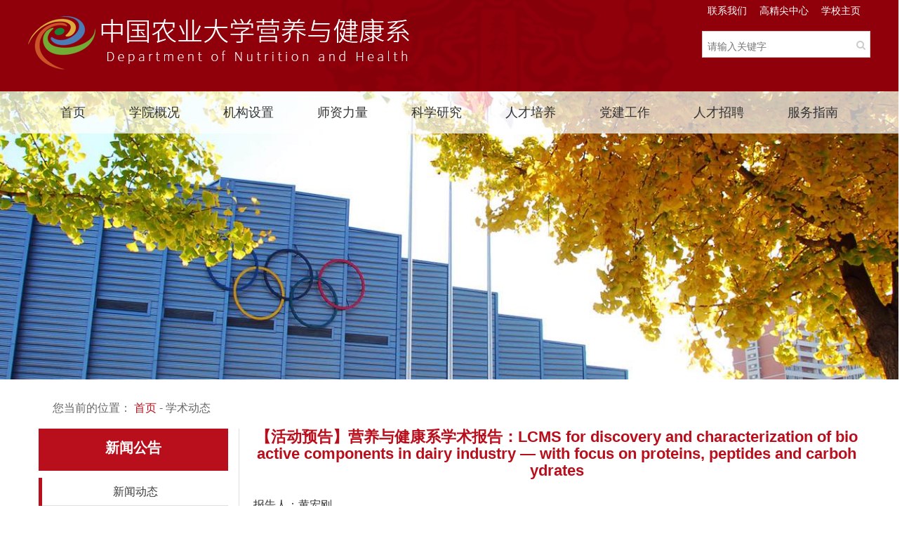

--- FILE ---
content_type: text/html
request_url: https://dnh.cau.edu.cn/art/2023/5/4/art_36933_953171.html
body_size: 5219
content:
<!DOCTYPE html>
<html>
<head>
<meta charset="utf-8"><script language="javascript" src="/module/jslib/jquery/jquery.js"></script>
<script language="javascript" src="/module/jslib/urite/urite.min.js"></script>
<link href="/module/jslib/tag/css/infotag.css" type=text/css rel=stylesheet>
<meta name='WebId' content='93'>

<meta http-equiv="X-UA-Compatible" content="IE=edge">
<meta name="viewport" content="width=device-width, initial-scale=1">
<meta name="toTop" content="true">
<title>北京食品营养与人类健康高精尖创新中心 学术动态 【活动预告】营养与健康系学术报告：LCMS for discovery and characterization of bioactive components in dairy industry — with focus on proteins, peptides and carbohydrates</title>
<meta name='Maketime' content='2025-04-14 10:49:24'>
<meta name="SiteName" content="北京食品营养与人类健康高精尖创新中心">
<meta name="SiteDomain" content="baicfnhh.cau.edu.cn">
<meta name="SiteIDCode" content="">
<meta name="ColumnName" content="学术动态">
<meta name="ColumnType" content="">
<meta name="ArticleTitle" content="【活动预告】营养与健康系学术报告：LCMS for discovery and characterization of bioactive components in dairy industry — with focus on proteins, peptides and carbohydrates">
<meta name="PubDate" content="2023-05-04 14:45">
<meta name="Author" content="">
<meta name="Description" content="">
<meta name="Keywords" content="">
<meta name="ContentSource" content="高精尖中心">
<meta name="Url" content="http://baicfnhh.cau.edu.cn/art/2023/5/4/art_36933_953171.html">

<meta name="category" content="">
<meta name="language" content="中文">
<meta name="location" content="">
<meta name="department" content="">
<meta name="guid" content="20250953171">
<meta name="effectiveTime" content="0">
<meta name="level" content="0">
<meta name="serviceCategory" content="">
<meta name="serviceObject" content="">
<meta name="comments" content="">
<meta name="subject" content="">
<meta name="i_webid" content="93">
<meta name="i_columnid" content="36933">
<meta name="i_articleid" content="953171">
<meta name="pagetype" content="1">
<meta name="Image" content="http://baicfnhh.cau.edu.cn/picture/0/83326e8e136e4297b361c1be6ab19571.png">
<meta name="Image" content="http://baicfnhh.cau.edu.cn/picture/0/s2_83326e8e136e4297b361c1be6ab19571.png">

<link rel="stylesheet" type="text/css" href="/images/5262/bootstrap.min.css">
<link rel="stylesheet" type="text/css" href="/images/5262/font-awesome.min.css">
<link rel="stylesheet" type="text/css" href="/images/5262/mobstyle.css" media="screen and (min-width: 320px) and (max-width:980px)">
<link rel="stylesheet" type="text/css" href="/images/5262/bace.css" media="screen and (min-width: 980px)">
<script type="text/javascript">
<!--
	document.title= document.title.replace("北京食品营养与人类健康高精尖创新中心 ","")
//-->
</script>
</head>
	<body><div id='hiddenLocation' style='display:none;'><span id='ss_webid'>93</span><span id='col3_name'>中国农业大学营养与健康系</span><span id='col3_url'>/col/col36896/index.html</span><span id='col2_name'>新闻公告</span><span id='col2_url'>/col/col36960/index.html</span><span id='col1_name'>学术动态</span><span id='col1_url'>/col/col36933/index.html</span></div>
		<!--头部导航开始-->
<header class="container-fluid row">
<div class="header_banner">
	<div class="topbox1">
		<div class="topbox1_center">
			<a href="/col/col36908/index.html">联系我们</a>　
			<a href="http://baicfnhh.cau.edu.cn/" target="_blank">高精尖中心</a>　
			<a href="https://www.cau.edu.cn/" target="_blank">学校主页</a>　
		</div>
	</div>
	<div class="logo">
		<img src="/images/5262/logo.png">
	</div>
	<div class="top_right">
		<div class="search_bar">
			<input type="text" class="input_search" name="" id="toolber-keyword" autocomplete="off" placeholder="请输入关键字">
			<a href="#" target="_blank" class="btn-search"><i class="fa fa-search"></i></a>
		</div>
	</div>
</div>
</header>
<nav id="mobnav" class="nav navbar-inverse navbar-fixed-top">
<div class="container">
	<div class="navbar-header">
		<!--在移动端的时候导航条折叠起来，三横的样式出现，点击该样式可以显示或隐藏导航条上的内容-->
		<button class="navbar-toggle" data-toggle="collapse" data-target="#menu">
		<span class="icon-bar"></span>
		<span class="icon-bar"></span>
		<span class="icon-bar"></span>
		</button>
		<a href="/" class="navbar-brand"><img src="/images/5262/logo.png"/></a>
	</div>
	<div id="menu" class="collapse navbar-collapse">
		<div class="input-group">
			<input type="text" class="form-control" onkeydown="onKeyDown(event)"/>
			<span class="input-group-addon"><i class="fa fa-search"></i></span>
		</div>
		<ul class="nav navbar-nav"  >
			<li><a href="/">首页</a></li>
			<li class="dropdown"><a >学院概况<i class="fa fa-caret-down"></i></a>
<ul class="dropdown-menu">
    <li><a  href="/col/col36906/index.html">学院介绍</a></li>
    <li><a  href="/col/col36907/index.html">现任领导</a></li>
    <li><a  href="/col/col52349/index.html">党委委员</a></li>
    <li><a  href="/col/col36908/index.html">联系我们</a></li>
				</ul>
			</li>			
			<li class="dropdown"><a >机构设置<i class="fa fa-caret-down"></i></a>
<ul class="dropdown-menu">
    <li><a  href="/col/col36909/index.html">院系/平台设置</a></li>
    <li><a  href="/col/col36910/index.html">学术委员会</a></li>
    <li><a  href="/col/col36911/index.html">学位评定委员会</a></li>
    <li><a  href="/col/col42455/index.html">教学指导小组</a></li>
    <li><a  href="/col/col42456/index.html">研究生教育督导组</a></li>
    <li><a  href="/col/col36912/index.html">管理机构</a></li>
    <li><a  href="/col/col36913/index.html">工会</a></li>
				</ul>
			</li>
			<li class="dropdown"><a >师资力量<i class="fa fa-caret-down"></i></a>
<ul class="dropdown-menu">
					<li><a  href="/col/col40875/index.html">院士</a></li>
                    <li><a  href="/col/col40876/index.html">教授</a></li>
                    <li><a  href="/col/col40877/index.html">副教授</a></li>
                    <li><a  href="/col/col40879/index.html">实验师</a></li>
                    <li><a href="/col/col45025/index.html">双聘教师</a></li>
                    <li><a  href="/col/col40881/index.html">兼职教授（校外）</a></li>
                    <li><a  href="/col/col50178/index.html">兼职导师（校外）</a></li>
                    <li><a href="/col/col50237/index.html" >在站博士后</a></li>
				</ul>
			</li>
			<li class="dropdown"><a >科学研究<i class="fa fa-caret-down"></i></a>
<ul class="dropdown-menu">
					<li><a href="/col/col36916/index.html">科研平台/实验室</a></li>
					
				</ul>
			</li>
			<li class="dropdown"><a >人才培养<i class="fa fa-caret-down"></i></a>
<ul class="dropdown-menu">
					<li><a  href="/col/col36920/index.html" >博士研究生</a></li>
					<li><a  href="/col/col36921/index.html">硕士研究生</a></li>
				</ul>
			</li>
			<li class="dropdown"><a >党建工作<i class="fa fa-caret-down"></i></a>
<ul class="dropdown-menu">
					<li><a href="/col/col36925/index.html">工作动态</a></li>
					<li><a href="/col/col36926/index.html">相关下载</a></li>
				</ul>
			</li>
			<li class="dropdown"><a >人才招聘<i class="fa fa-caret-down"></i></a>
<ul class="dropdown-menu">
					<li><a href="/col/col36927/index.html">人才招聘</a></li>
					<li><a href="/col/col36928/index.html">博后招聘</a></li>
					<li><a href="/col/col36929/index.html">行政招聘</a></li>
				</ul>
			</li>
			<li class="dropdown"><a >服务指南<i class="fa fa-caret-down"></i></a>
<ul class="dropdown-menu">
					<li><a href="/col/col36930/index.html">规章制度</a></li>
					<li><a href="/col/col36931/index.html">办事流程</a></li>
					<li><a href="/col/col36932/index.html">下载中心</a></li>
				</ul>
			</li>
			<div id="link1" class="col-xs-12 container">
							<div class="row">
								<ul>
									<li class="col-xs-6">
										<a href="https://www.cau.edu.cn/" target="_blank">学校主页</a>
									</li>
									<li class="col-xs-6">
										<a href="/col/col36908/index.html">联系我们</a>
									</li>
								</ul>
							</div>
						</div>
		</ul>
	</div>
</div>
</nav><!--头部导航结束-->
<div class="banner ">
<!-- pc导航 -->
<div class="menu">
    <nav class="navbar navbar-default navbar-mobile bootsnav">
    <div class="collapse navbar-collapse" id="navbar-menu">
        <ul class="nav navbar-nav"  >
            <li><a   href="/">首页</a></li>
            <li class="dropdown"><a class="dropdown-toggle"  href="/col/col36897/index.html">学院概况</a>
            <ul class="dropdown-menu">
                <li><a  href="/col/col36906/index.html">学院介绍</a></li>
<li><a  href="/col/col36907/index.html">现任领导</a></li>
<li><a  href="/col/col52349/index.html">党委委员</a></li>
<li><a  href="/col/col36908/index.html">联系我们</a></li>
            </ul>
            </li>
            <li class="dropdown"><a class="dropdown-toggle"  href="/col/col36898/index.html">机构设置</a>
            <ul class="dropdown-menu">
                <li><a  href="/col/col36909/index.html">院系/平台设置</a></li>
<li><a  href="/col/col36910/index.html">学术委员会</a></li>
<li><a  href="/col/col36911/index.html">学位评定委员会</a></li>
<li><a  href="/col/col42455/index.html">教学指导小组</a></li>
<li><a  href="/col/col42456/index.html">研究生教育督导组</a></li>
<li><a  href="/col/col36912/index.html">管理机构</a></li>
<li><a  href="/col/col36913/index.html">工会</a></li>
            </ul>
            </li>
            <li class="dropdown"><a class="dropdown-toggle"  href="/col/col36899/index.html">师资力量</a>
            <ul class="dropdown-menu">
                <li><a  href="/col/col40875/index.html">院士</a></li>
<li><a  href="/col/col40876/index.html">教授</a></li>
<li><a  href="/col/col40877/index.html">副教授</a></li>
<li><a  href="/col/col40879/index.html">实验师</a></li>
<li><a href="/col/col45025/index.html">双聘教师</a></li>
<li><a  href="/col/col40881/index.html">兼职教授（校外）</a></li>
<li><a  href="/col/col50178/index.html">兼职导师（校外）</a></li>
<li><a href="/col/col50237/index.html" >在站博士后</a></li>
            </ul>
            </li>
            
            <li class="dropdown"><a class="dropdown-toggle"  href="/col/col36901/index.html">科学研究</a>
            <ul class="dropdown-menu">
                <li><a href="/col/col36916/index.html">科研平台/实验室</a></li>
            </ul>
            </li>
            <li class="dropdown"><a class="dropdown-toggle"  href="/col/col36902/index.html">人才培养</a>
            <ul class="dropdown-menu">
                <li><a  href="/col/col36920/index.html" >博士研究生</a></li>
                <li><a  href="/col/col36921/index.html">硕士研究生</a></li>
            </ul>
            </li>
            <li class="dropdown"><a class="dropdown-toggle"  href="/col/col36903/index.html">党建工作</a>
            <ul class="dropdown-menu">
                
                                
                <li><a href="/col/col36925/index.html">工作动态</a></li>
                <li><a href="/col/col36926/index.html">相关下载</a></li>
            </ul>
            </li>
            <li class="dropdown"><a class="dropdown-toggle"  href="/col/col36904/index.html">人才招聘</a>
            <ul class="dropdown-menu">
                <li><a href="/col/col36927/index.html">人才招聘</a></li>
                <li><a href="/col/col36928/index.html">博后招聘</a></li>
                <li><a href="/col/col36929/index.html">行政招聘</a></li>
            </ul>
            </li>
            <li class="dropdown"><a class="dropdown-toggle"  href="/col/col36905/index.html">服务指南</a>
            <ul class="dropdown-menu">
                <li><a href="/col/col36930/index.html">规章制度</a></li>
                <li><a href="/col/col36931/index.html">办事流程</a></li>
                <li><a href="/col/col36932/index.html">下载中心</a></li>
            </ul>
            </li>
        </ul>
    </div>
    </nav>
</div>	
	<div class="bd">
		<ul>
			<li style="background:url(/picture/0/18467e49fbdb457d9ac6a8406e5dd5d2.jpg) center 0 no-repeat; background-size:cover"></li>
          		</ul>
	</div>
	<div class="hd"><ul></ul></div>
</div>
		<!--头部导航结束-->
		<div class="container-fluid warp_box">
		<div class="info_tree col-lg-12 col-xs-12">您当前的位置： <a href="/">首页</a> - 
<script language="javascript">
    $(document).ready(function(){
     $("#学术动态").addClass('cur');
 });
</script>
学术动态</div>
		<div class="byej_left col-lg-3">
			<h2>新闻公告</h2>
			<ul>
				<li><a id="新闻动态" href="/col/col36900/index.html">新闻动态</a></li><li><a id="通知公告" href="/col/col36934/index.html">通知公告</a></li><li><a id="学术动态" href="/col/col36933/index.html">学术动态</a></li>
			</ul>
		</div>
		<div class="byej_right col-lg-9 col-xs-12">
			<h3><!--<$[标题名称(html)]>begin-->【活动预告】营养与健康系学术报告：LCMS for discovery and characterization of bioactive components in dairy industry — with focus on proteins, peptides and carbohydrates<!--<$[标题名称(html)]>end--></h3><!--<$[信息内容]>begin--><!--ZJEG_RSS.content.begin--><meta name="ContentStart"><p style="box-sizing: border-box; padding: 0px; line-height: 34px; color: rgb(51, 51, 51); font-family: arial, &quot;Hiragino Sans GB&quot;, &quot;Microsoft Yahei&quot;, 微软雅黑, 宋体, 宋体, Tahoma, Arial, Helvetica, STHeiti; white-space: normal; background-color: rgb(255, 255, 255);">报告人：<span style="font-size: 16px; font-family: arial, helvetica, sans-serif;">黄宏刚</span></p><p style="box-sizing: border-box; padding: 0px; line-height: 34px; color: rgb(51, 51, 51); font-family: arial, &quot;Hiragino Sans GB&quot;, &quot;Microsoft Yahei&quot;, 微软雅黑, 宋体, 宋体, Tahoma, Arial, Helvetica, STHeiti; white-space: normal; background-color: rgb(255, 255, 255);"><span style="font-family: arial, helvetica, sans-serif;">题目：LCMS for discovery and characterization of bioactive components in dairy industry — with focus on proteins, peptides and carbohydrates</span></p><p style="box-sizing: border-box; padding: 0px; line-height: 34px; color: rgb(51, 51, 51); font-family: arial, &quot;Hiragino Sans GB&quot;, &quot;Microsoft Yahei&quot;, 微软雅黑, 宋体, 宋体, Tahoma, Arial, Helvetica, STHeiti; white-space: normal; background-color: rgb(255, 255, 255);"><span style="font-family: arial, helvetica, sans-serif;">&nbsp;</span></p><p style="box-sizing: border-box; padding: 0px; line-height: 34px; color: rgb(51, 51, 51); font-family: arial, &quot;Hiragino Sans GB&quot;, &quot;Microsoft Yahei&quot;, 微软雅黑, 宋体, 宋体, Tahoma, Arial, Helvetica, STHeiti; white-space: normal; background-color: rgb(255, 255, 255);">活动时间：2023年5月6日，10：00</p><p style="box-sizing: border-box; padding: 0px; line-height: 34px; color: rgb(51, 51, 51); font-family: arial, &quot;Hiragino Sans GB&quot;, &quot;Microsoft Yahei&quot;, 微软雅黑, 宋体, 宋体, Tahoma, Arial, Helvetica, STHeiti; white-space: normal; background-color: rgb(255, 255, 255);">活动地点：营养与健康系第一会议室</p><p style="box-sizing: border-box; padding: 0px; line-height: 34px; color: rgb(51, 51, 51); font-family: arial, &quot;Hiragino Sans GB&quot;, &quot;Microsoft Yahei&quot;, 微软雅黑, 宋体, 宋体, Tahoma, Arial, Helvetica, STHeiti; white-space: normal; background-color: rgb(255, 255, 255);"><br/></p><p style="box-sizing: border-box; padding: 0px; line-height: 34px; color: rgb(51, 51, 51); font-family: arial, &quot;Hiragino Sans GB&quot;, &quot;Microsoft Yahei&quot;, 微软雅黑, 宋体, 宋体, Tahoma, Arial, Helvetica, STHeiti; white-space: normal; background-color: rgb(255, 255, 255);">欢迎各位老师和同学参加！</p><p><br/></p><p style="text-align: center;"><a href="/picture/0/83326e8e136e4297b361c1be6ab19571.png" target="_blank"><img title="" style="border:none;" src="/picture/0/s2_83326e8e136e4297b361c1be6ab19571.png" width="200" height="235"/></a></p><p><strong><span style="font-size:16px;font-family:宋体;">黄宏刚博士</span></strong></p><p><span style="font-size:16px;font-family:宋体;"><span style="font-size:16px;font-family:宋体;">&nbsp; 现为中粮营养健康研究院的海外青年科学家，他2021入选中组部国资委组织的央企海外高层次人才计划，2023年三月回国入职。黄宏刚博士2009年硕士毕业于中国农业科学院动物遗传生物技术专业，2013年博士毕业于丹麦哥本哈根大学食品科学，蛋白质组学专业，期间获评中国优秀自费留学生奖学金。2013-2017年在南丹麦大学和丹麦糖尿病研究院任博士后，2017年至回国前任丹麦Arla Foods ingredients研发创新中心资深研发科学家。黄宏刚博士拥有食品科学、生命科学和分析化学等多学科专业背景，他的研究方向一直是以基于高分辨质谱的组学技术（蛋白质化学、蛋白质组学、肽组学，蛋白质翻译后修饰组学，代谢组学）和组学大数据的新技术方法开发和应用，功能性营养因子发掘、乳品深加工和创新功能乳品原料开发等领域，他同时负责质谱组学分析技术平台建设管理等工作。在学术界，他多次获得具有高度竞争力的国际基金项目或奖学金项目，他有26篇文章和书籍章节发表在蛋白质组学、食品科学领域国际权威期刊，如Molecular Cellular Proteomics、Journal of Proteome Research、Food chemistry等，同时担任多家权威期刊的审稿人；他博后期间研发的富集分析半胱氨酸（Cys）氧化还原状态的CysPAT技术及试剂已被Thermo Fisher Scientific成功商业转化为产品。在工业界，他深耕研发一线，主导多项乳品检测分析新技术研发应用，参与多项乳品深加工创新工艺流程研发和多项新产品的研发及市场转化推广，两项乳品原料产品获EFSA Novel Food批准认可。</span></span></p><meta name="ContentEnd"><!--ZJEG_RSS.content.end--><!--<$[信息内容]>end-->
		</div>
		<div class="button01 container-fluid">
			
		</div>
		</div>
		<!--底部开始-->
	<div class="by_contact">
			<div class="warp_box">
				<ul>
					<li><img src="/images/5262/gjj.jpg">
						<p class="p1">高精尖</p>
			</li>
			<li><img src="/images/5262/yysj.jpg">
						<p class="p1">营养视界</p>
			</li>
					
				</ul>
				
				<p>地址：北京市海淀区清华东路17号　　<span>中国农大网络中心技术支持</span>　　校备案号：317_19001<br /> 中国农业大学营养与健康研究院 版权所有 ©2020 All Right Reserved</p>
			</div>
		</div>
	
<script src="/images/5262/comm.js"></script>
		
	<!-- visitcount Begin --><iframe src='../../../../module/visitcount/visit.jsp?type=3&i_webid=93&i_columnid=36933&i_articleid=953171' name="vishidden" id="vishidden" frameborder="0" style="width:0; height:0; display:none"></iframe><!-- visitcount End -->

</body>
</html>

--- FILE ---
content_type: text/html;charset=UTF-8
request_url: https://dnh.cau.edu.cn/module/visitcount/visit.jsp?type=3&i_webid=93&i_columnid=36933&i_articleid=953171
body_size: 177
content:























<script>window.location.replace('/vc/vc/interface/visit.jsp?type=3&i_webid=93&i_columnid=36933&i_articleid=953171&url=https://baicfnhh.cau.edu.cn/art/2023/5/4/art_36933_953171.html');</script>


--- FILE ---
content_type: text/css
request_url: https://dnh.cau.edu.cn/images/5262/bace.css
body_size: 3013
content:
/*公共样式*/
body,h1,h2,h3,h4,h5,h6,hr,p,blockquote,dl,dt,dd,ul,ol,li,pre,form,fieldset,legend,button,input,textarea,th,td{margin:0;padding:0}
html{color:#000;overflow-y:scroll;overflow:-moz-scrollbars-vertical}
body{background: #fff;}
body,button,input,select,textarea{font-size:12px;font-family:arial,'Hiragino Sans GB','Microsoft Yahei','微软雅黑','宋体',\5b8b\4f53,Tahoma,Arial,Helvetica,STHeiti}
h1,h2,h3,h4,h5,h6{font-size:100%}
em{font-style:normal}
small{font-size:12px}
ul,ol{list-style:none}
a{text-decoration:none; color: #333;}
a:hover{text-decoration:none; color:#b90f1c;}
legend{color:#000}
fieldset,img{border:0}
button,input,select,textarea{font-size:100%; border: none;outline:none;}
table{border-collapse:collapse;border-spacing:0; border: #ccc; }
img{-ms-interpolation-mode:bicubic}
textarea{resize:vertical;border: none;}
html{font-size:62.5%;}
.menu{/*background:#6e0109;*/position: absolute;left: 0px;top:0px;z-index: 10;width: 100%;background: rgba(255,255,255,0.7);}
.fr{float: right;}
.fl{float: left;}
.clearfloat{clear:both;height:0;font-size:1px;line-height:0px;} 
.warp_box{ width: 1200px; padding: 30px 0 10px 0; margin:0 auto;}
.bgcolor1{background: #fff;}
.img01{ width: 100%; margin-bottom: 2rem;}
.pt{padding-top: 20px}
/*头部样式开始*/
#mobnav{display: none;}
header{position:relative; background:#8f000b;}
header .header_banner {width:1200px; height:130px; margin:0 auto; background:url(headerbg_0.png) 60% -30px no-repeat; background-size: 500px}
.topbox1_center{ text-align: right; line-height: 30px; color: #fff; font-size: 14px;}
.topbox1_center a{ color: #fff;}
.logo {width:450px; /*margin-top:7px;*/ float:left;}
.top_right{ width: 20%; float: right; padding-top: 14px;}
.top_right span{line-height: 40px;}
.search_bar{ float: right; width: 240px; height: 38px; border: 1px solid #CCC; background: #fff; overflow: hidden;}
.search_bar .input_search { font-size: 14px; color: #4D4D4D; display: block; float: left; width: 195px; padding:11px 0 11px 7px; border: 0;}
.search_bar .btn-search{ background-color: rgba(0,0,0,0); color: #ccc; padding: 0 2px; font-size: 14px; display: block; text-align: center; width: 26px; height: 38px; float: right; line-height: 38px;}
/*头部样式结束*/

/**导航样式开始**/
nav{width: 1200px; margin: 0 auto; z-index: 9999; position: absolute; }
nav.navbar.bootsnav{border: none; background: rgba(255,255,255,0);}
.navbar-nav{float: left;}
nav.navbar.bootsnav ul.nav > li > a{color: #333; text-transform: uppercase; padding: 20px 31px; font-size: 1.8rem;}
.nav > li:after {content:""; width:0; height:5px; background:#b00311; position:absolute; bottom:0;left:0; transition:all 0.5s ease 0s;}
.nav > li:hover:after {width:100%; color:#b00311;}
nav.navbar.bootsnav ul.nav > li.dropdown > a.dropdown-toggle:after {content:""; font-family:'FontAwesome'; font-size:16px; font-weight:500; position:absolute; top:35%; right:10%; transition:all 0.4s ease 0s;}
nav.navbar.bootsnav ul.nav > li.dropdown.on > a.dropdown-toggle:after {content:"\f105"; transform:rotate(90deg);}
.dropdown-menu.multi-dropdown {position:absolute; left:-100% !important; line-height:30px;}
nav.navbar.bootsnav li.dropdown ul.dropdown-menu {box-shadow:0 0 10px rgba(0,0,0,0.3); border:none; background: rgba(255,255,255,0.9);}
.dropdown-menu {border-bottom:3px slide #b00311;}
nav.navbar.bootsnav li.dropdown ul.dropdown-menu li {font-size:16px; padding:0 0;}

header .header_banner{position: relative;}
.logo{position: absolute;left: 0px;top:12px;}


/**导航样式结束**/
/**底部开始**/
.by_mobcontact{display: none;}
.by_contact{ width: 100%; height: 180px; background: url(footer.png) center no-repeat #8f000b; color: #fff; position: relative;background-size: 100%}
.by_contact p{ font-size: 14px; line-height: 36px; width: 50%; float: left; display: block; margin-top: 14px;text-align: center}
.by_contact ul{ height:100px; float: right; width: 40%;}
.by_contact li{ width: 100px; height: 100px; float: right; margin-right: 60px; text-align: center; line-height: 40px; font-size: 20px; margin-top: 10px;}
.by_contact li:first-child{ margin-right:0 ;}
.by_contact img{ width: 100%; margin-bottom: 10px;}
.by_contact .p1{ width: 100px; line-height: 20px; margin: 0;}
/**底部结束**/

/**二级页面样式开始**/
.info_tree{ width: 100%; height: 40px; color: #666; font-size: 16px; text-indent: 20px;}
.info_tree a{ color: #b90f1c;}
.byej_left {float: left; min-height: 500px;}
.byej_left h2{height: 60px; font: 15px/55px "微软雅黑"; color: #fff; background: #b90f1c; text-align: center; font-size: 20px; font-weight: bold; margin-bottom: 10px;}
.byej_left li { width: 100%; border-bottom: 1px solid #dfdfdf; font-size: 16px;  line-height: 40px;  height: 40px; margin-bottom: 10px; display: block; text-align: center;}
.byej_left li a { width: 100%; display: block; border-left: 5px solid #b90f1c;  text-decoration: none; color: #3b3b3b;}
.byej_left li a:hover{ width:100%; height:40px; background:#b90f1c; color:#FFF;}
.byej_left .cur{ color: #fff; width:100%; height:40px; background:#b90f1c; color:#FFF;}
.byej_right{float: right; min-height: 500px; height: auto; overflow: auto; border-left: 1px solid #dfdfdf;  padding-left: 20px;}
.byej_right h3{ width: 100%; font-size: 22px; font-weight:bold; color: #b90f1c; margin-bottom: 20px;text-align: center;}
.byej_right p{ font-size: 16px; line-height: 34px;}
.byej_right .mar1{ margin-left: 20px; margin-bottom: 20px;}
.byej_right li{height: 45px; line-height: 45px; border-bottom: 1px dashed #dcdcdc; padding-left: 12px; font-size: 16px;background-color:#f8f8f8;}
.byej_right ul li span {float: right; color: #999999; margin-right: 2px; font-size: 14px;}
.fenye{height: 34px; width:370px; margin: 20px auto; overflow: hidden;}
ul.pagination {display: inline-block; padding: 0; margin: 0; width: 380px; line-height: 32px;}
ul.pagination li {display: inline; border: none; padding: 0; line-height: 32px;}
ul.pagination li a { color: black; float: left; padding: 0px 12px; line-height: 32px; text-decoration: none; transition: background-color .3s; border: 1px solid #ddd;}
ul.pagination li a.active { background-color: #b90f1c; color: white; border: 1px solid #b90f1c; color: #fff; line-height: 32px; }
ul.pagination li a:hover:not(.active) {background-color: #b90f1c; color: #fff; border: 1px solid #b90f1c; }
.button01{display: none;}
/*tab列表*/
.byej_right1{float: right;  width: 880px; overflow: auto; border-left: 1px solid #dfdfdf;  padding-left: 20px; }
.byej_right1 h3{ width: 100%; font-size: 20px; font-weight:bold; color: #b90f1c;}
.banner{ width:100%;  position:relative; height:410px; overflow:hidden; margin:0 auto; /*border-top:3px solid #298e1a;*/  }
.banner .bd{ position:relative; z-index:0;  }
.banner .bd ul{ width:100% !important; }
.banner .bd li{ width:100% !important; height:410px; }
.banner .bd li .siteWidth{ width:1200px; position:relative;  margin:0 auto; height:410px; }
.banner .bd li a{ height:410px;  display:block; width:1200px;  }
.banner .hd{ width:100%;  position:absolute; z-index:1; bottom:2px; left:0; height:30px; line-height:30px; text-align:center; }
.banner .hd ul li{ cursor:pointer; display:inline-block; *display:inline; zoom:1; width:12px; height:12px; margin:5px 4px; background:#8f000b; border-radius:50%; -moz-border-radius:50%; -ms-border-radius:50%; -o-border-radius:50%; -webkit-border-radius:50%; overflow:hidden; line-height:9999px; filter:alpha(opacity=50); -moz-opacity:0.5; -khtml-opacity: 0.5; opacity: 0.5; }
.banner .hd ul .on{ filter:alpha(opacity=100);opacity:1; }
/*师资力量*/
.sz{font-size: 16px}
.gaisu{ height:auto;overflow:hidden;  clear: both; padding:20px;}
.sz .szimg{ width: 220px; float: left;}
.sz .szimg img{ width: 200px; -moz-border-radius:15px;-webkit-border-radius:15px;border-radius:15px;}
.sz .szinfo{ float: left; padding-left: 50px}
.sz .szinfo li{ line-height: 35px; font-size: 16px; clear: both; width: auto !important; font-family:Microsoft YaHei}
.sztit{ clear: both; height: 40px; line-height: 40px; margin: 10px 0px 10px 0px; color: #000; text-indent: 2em; background-color:#F0F0F0;border-bottom:1px solid #C9C9C9;text-align:left;font-family:Microsoft YaHei;}
.szcont{ clear: both; height:auto; line-height: 40px;margin: 10px 0px; padding: 10px; color: #666; text-indent: 2em; font-family:Microsoft YaHei;text-align: justify;}
.sztit span{ float: right; padding-right: 30px; display:block;width: 40px; height: 40px; background: url(right1.png) no-repeat 50% 50% ;}
.sztit .on{background: url(right.png) no-repeat 50% 50% ;}
.szll{font-weight: bold;font-size: 22px; line-height: 40px;clear: both;padding-top: 15px;}
.link_wc{ width: 1200px; padding: 0px 0 10px 0; margin:0 auto;}
.link{width:100%}
.link h2{border-bottom:1px solid #e1e1e1;color:#8f000b;font-weight:400;font-size:20px;line-height:35px;font-weight: bold;}
.link h2 img{padding-right:5px}
.link .link_bm{padding:25px 0;width:100%}
.link .link_bm a{display:inline-block;margin-right:3.8%;color:#767676;font-size:14px;line-height:30px}
.byej_right img { border:0; }
.byej_right strong { font-weight:bold; }
.byej_right table {margin: 0 auto;width:100%!important}
.byej_right { word-break:break-all;}
.byej_right p{ margin:0;}
.byej_right table{border: 1px #999999 solid !important;border-collapse:collapse !important;border-right:#999999 1px solid !important;border-bottom:#999999 1px solid !important;border-width: 0px 1px 1px 0px !important;border-style: none solid solid none !important;}
.byej_right td{border: 1px #999999 solid !important;border-collapse:collapse !important;border-left:#999999 1px solid !important;border-top:#999999 1px solid !important;padding-left:8px !important;border-style:solid none none solid !important;border-width:1px !important;border-color:#999999 !important;border-top-style:solid !important;border-top-width:1px !important;border-top-color:#999999 !important;border-left-style:solid !important;border-left-width:1px !important;border-left-color:#999999 !important;}



--- FILE ---
content_type: text/css
request_url: https://dnh.cau.edu.cn/images/5262/mobstyle.css
body_size: 2368
content:
@media only screen and (max-width:980px ) {
a{text-decoration:none; color: #333;}
a:hover{text-decoration:none; color:#8f000b;}
header{display: none;}
.warp_box{width: 100%;}
.mar1{margin: 0 auto; float: none;}
.bgcolor1{background: #fff;}
.list04 li:nth-child(2),.list04 li:nth-child(3){background-color: #83c5a2; background-size: cover;}
.list04 li:nth-child(2):hover,.list04 li:nth-child(3):hover{background-image: none;background-color:#8f000b !important}
/**导航开始**/
.banner{display: none}
.nav{background: #8f000b; overflow-x: hidden;}
.nav li{border-bottom: 1px solid #92323a;}
.navbar-brand img{width: 100%}
.dropdown i{color: #fff;float:right;padding-right: 10px;display: block;}
.navbar-nav .open .dropdown-menu{ background: #a70613;} 
.navbar-nav .open .dropdown-menu li{border-bottom: 1px solid #fff; line-height: 24px; font-size: 1.4rem;}
.navbar-nav .open .dropdown-menu>li>a{line-height: 30px;}
#link1{background: #a70613;width: 100%;height: 50px;padding: 0;margin: 0;}
#link1 ul{margin: 0; padding-left: 30px; padding-right: 30px;}
#link1 li{float: left; line-height: 50px; font-size:1.4rem; padding: 0; margin: 0; text-align: center; border:none;}
#link1 li a{color: #fff;}
.input-group{ margin-top: 10px; }
#menu{overflow: auto !important}
/**导航结束**/
/**底部开始**/
.by_contact{ padding: 2rem; height:auto; background-color: #8f000b; color: #fff; position: relative;background-size: 100%}
.by_contact ul{display: none}
.by_mobcontact{background:#8f000b;  color: #fff; }
.by_contact p{font-size: 1.5rem; line-height:2; text-align: center;}
.by_contact p span{width: 100%;clear: both;}
.by_mobcontact img{ width: 100%;}
.by_mobcontact .p1{ width: 100%; font-size: 1rem; line-height: 2; text-align: center;}
/**底部结束**/
/**首页焦点图开始**/
.slide{height:auto; position: relative; top: 60px; margin-bottom: 5rem; padding: 0;}
.carousel-inner{width: 100%; }
.carousel-indicators{z-index: 110;bottom: 0;}
.carousel-indicators li{ width: 20px; height: 20px; font-size: 1.2rem; line-height: 2;}
.carousel-indicators .active {width: 20px; height: 20px; margin: 0; background-color: #872b33; color: #fff;}
.carousel-control {display: none;}
.item h2{position: absolute;bottom: -10px;font-size:1.2rem;height: 30px;line-height:2;text-align: left;width: 100%;background: rgba(0,0,0,0.5);text-indent: 20px;}
.item h2 a{color: #fff;}
/**首页焦点图结束**/
/**标题样式开始**/
/**标题01**/
.title1{clear: both;overflow: hidden;padding-top: 50px;}
.title1 h2{ font-size: 20px; line-height: 30px; font-weight: bold; color: #8f000b; /*position: relative; */margin-bottom: 20px; top:60px}
.title1 h2 span{ color: #8f000b; font-size: 1.4rem; float: right; line-height: 30px; font-weight: normal;}
.title1 h2 span a{color: #8f000b;}
.title1 h2 span a:hover{ color: #000; display: block;}
/**标题01**/
/**标题02**/
.title2 h2{ font-size: 1.8rem; line-height:2; font-weight: bold; color: #fff; position: relative; background: #8f000b; padding:10px; overflow: hidden; margin-top: 10px;}
.title2 h2 span{ color: #fff; font-size: 1.4rem; float: right; line-height: 2.4; font-weight: normal;}
.title2 h2 span a{color: #fff;}
.title2 h2 span a:hover{ color: #ccc; display: block;}
/**标题02**/
/**标题03**/
.title3 h2{ font-size: 20px; line-height: 30px; font-weight: bold; color: #8f000b; position: relative; margin-bottom: 10px; margin-top: 20px;}
.title3 h2 span{ color: #8f000b; font-size: 1.4rem; float: right; line-height: 30px; font-weight: normal;}
.title3 h2 span a{color: #8f000b;}
.title3 h2 span a:hover{ color: #000; display: block;}
/**标题03**/
/**标题样式结束**/
/**列表样式开始**/
/**列表01**/
.list01{position: relative; top: 0px; padding: 0; margin-bottom: 1rem;}
.list01 ul{padding: 0;}
.list01 li{border-bottom:1px dashed #ccc; padding-top: 10px; overflow: hidden;}
.list01 li a{ width:80%; display:inline-block; position:relative; font-size:1.6rem; overflow: hidden; text-overflow:ellipsis; white-space:nowrap}
.list01 li span{ float: right; color: #999; font-size: 1.4rem; line-height: 2;}
.list01 li span a{color: #8f000b; list-style:none;}
/**列表01**/
/**列表02**/
.list02{padding: 0; height: auto; overflow: auto; position: relative;margin: 0 -15px; }
.list02 ul{padding: 0;}
.list02 li{border-bottom:1px dashed #ccc; padding-top: 10px; overflow: hidden;}
.list02 li a{ width:80%; display:inline-block; position:relative; font-size:1.6rem; overflow: hidden; text-overflow:ellipsis; white-space:nowrap}
.list02 li span{ float: right; color: #999; font-size: 1.4rem; line-height: 2;}
.list02 li span a{color: #8f000b; list-style:none;}
/**列表02**/
/**列表03**/
.list03{padding: 0; height: auto; overflow: auto; position: relative;}
.list03 ul{padding: 0;}
.list03 li{border-bottom:1px dashed #ccc; padding-top: 10px; overflow: hidden;}
.list03 li a{ width:80%; display:inline-block; position:relative; font-size:1.6rem; overflow: hidden; text-overflow:ellipsis; white-space:nowrap}
.list03 li span{ float: right; color: #999; font-size: 1.4rem; line-height: 2;}
.list03 li span a{color: #8f000b; list-style:none;}
/**列表03**/
/**列表04**/
.list04{padding: 0; height:auto; overflow: auto; position: relative;}
.list04 ul{padding: 0;}
.list04 li{height: 120px; overflow: hidden; margin-bottom: 10px;  text-align: center; /*padding-top: 10%;*/ }
.list04 li h3 a{ font-size:1.6rem; color: #fff; line-height: 1.6;}
.list04 li h3 a:hover{font-weight: bold;}
/**列表04**/
/**列表样式结束**/
/**图片样式开始**/
.leftbox{width: 100%; padding: 0;}
.info_box{height: auto; margin:0px -15px; overflow: auto; padding: 0;}
.info_box .txt{ font-size: 1.6rem; line-height:2; color: #333; padding: 0; margin-bottom: 1rem;}
.pic01 img{width: 100%; margin-bottom: 1rem;}
/**图片样式结束**/
/**二级页面样式开始**/
.info_tree{line-height:3; color: #666; font-size: 1.4rem; position: relative; top: 60px; border-bottom: 1px solid #ccc;}
.info_tree a{ color: #8f000b;}
.byej_left {display: none;}
.button01{ margin-bottom: 3rem; text-align: center;}
button{ width: auto; padding: 0 40px; height: 40px; background: #8f000b; color: #fff; border:none; line-height: 40px; font-size: 1.6rem; text-align: center;}

.byej_right,.byej_right1{overflow: auto;  position: relative; top: 40px; margin-bottom: 30px; padding:20px 0;min-height: 112px}
.byej_right1{min-height: 420px;}
.byej_right h3,.byej_right1 h3{ width: 100%; font-size:2rem; font-weight:bold; color: #8f000b; text-align: center; margin-bottom: 20px;}
.byej_right img{ width: 100%; clear: both;height: auto}
.byej_right p{ font-size: 1.6rem; line-height:2.4;}
.szimg{text-align: center;}
.szimg img{width: 70%}
.byej_right li{height:50px; border-bottom: 1px dashed #dcdcdc; font-size: 1.6rem; line-height:50px; padding: 0; }
.byej_right ul li span {float: right; color: #999999; font-size: 1.2rem;}
.byej_right ul {padding: 0; margin-bottom: 20px;}
.byej_right ul li a{width: 70%; display:inline-block; position:relative; overflow: hidden;text-overflow:ellipsis;white-space:nowrap;}
.byej_right ul li i{position: relative; top:-18px ; }
.slideBox2 { position: relative; width:100%; height:200px; overflow: hidden; padding: 0px; margin: 0px; clear: both}
.slideBox2 .pic img { width:100%; height:100%; display: block; }
.slideBox2 .hd { overflow:hidden; zoom:1; position:absolute; bottom:5px; right:10px; z-index:3}
.slideBox2 .hd li{float:left; line-height:15px; text-align:center; font-size:12px; width:12px; height:12px; cursor:pointer; overflow:hidden; background-color: rgba(255, 255, 255, 0.5); margin-left:8px;  border-radius: 50%; }
.slideBox2 .hd .on{background-color: rgba(143, 0, 11, 1);  }
.slideBox2 .txt-bg { position: absolute; bottom: 0; z-index: 1; height: 36px; width:100%;  background: #333; filter: alpha(opacity=40); opacity: 0.4; overflow: hidden; }
.slideBox2 .txt { position: absolute; bottom: 0; z-index: 2; height: 36px; width:100%; overflow: hidden; }
.slideBox2 .txt li{ height:36px; line-height:36px; position:absolute; bottom:-36px; border:none; background:none}
.slideBox2 .txt li a{ display: block; color: white; padding: 0 0 0 10px; font-size: 14px; /*font-weight: bold;*/ text-decoration: none; }
.fenye{display: none;}
.pic{padding-left: 0px;}
.sztit{ clear: both; height: 40px; line-height: 40px; margin: 10px 0px 10px 0px; color: #000; text-indent: 2em; background-color:#F0F0F0;border-bottom:1px solid #C9C9C9;text-align:left;font-family:Microsoft YaHei;}
.szcont{ clear: both; height:auto; line-height: 40px;margin: 10px 0px; padding: 0px 10px; color: #666; text-indent: 2em; font-family:Microsoft YaHei;text-align: justify;}
.sztit span{ float: right; padding-right: 30px; display:block;width: 40px; height: 40px; background: url(right1.png) no-repeat 50% 50% ;}
.sztit .on{background: url(right.png) no-repeat 50% 50% ;}
.gaisu{padding-top: 15px;}
.szinfo li{padding: 0px 15px}
.szll{font-weight: bold;font-size: 20px; line-height: 40px;clear: both}
.link_wc{ width:100%; padding: 0px 0 15px 0; margin:0 auto;}
.link{width:98%;margin:0 auto;}
.link h2{border-bottom:1px solid #e1e1e1;color:#8f000b;font-weight:400;font-size:1.8rem;line-height:35px;font-weight: bold;}
.link h2 img{padding-right:5px}
.link .link_bm{/*padding:25px 0;*/width:100%}
.link .link_bm a{display:inline-block;margin-left:3%;color:#767676;font-size:1.6rem;line-height:3rem}

	}

--- FILE ---
content_type: application/javascript
request_url: https://dnh.cau.edu.cn/images/5262/comm.js
body_size: 283
content:
$(".list04 li:eq(0)").css("background","#ef5a13");
$(".list04 li:eq(3)").css("background","#ef5a13");
$(".col-lg-5:eq(1)").addClass('fr');
$(".col-lg-5:eq(3)").addClass('fr');
$(".carousel-indicators li:eq(0)").addClass('active');
$(".item:eq(0)").addClass('active');
//xiala
$(".menu  .dropdown").hover(function () {
    $(".dropdown").removeClass('on');
    $(this).addClass('on');
　　　　$(this).find(".dropdown-menu").slideToggle();
　　});
//
$("#menu  .dropdown").click(function () {
    
    $(this).addClass('open');
　　　　$(this).find(".dropdown-menu").slideToggle();
　　});
//
$(".navbar-toggle").click(function () {
$("#menu").toggle("slow");
});
